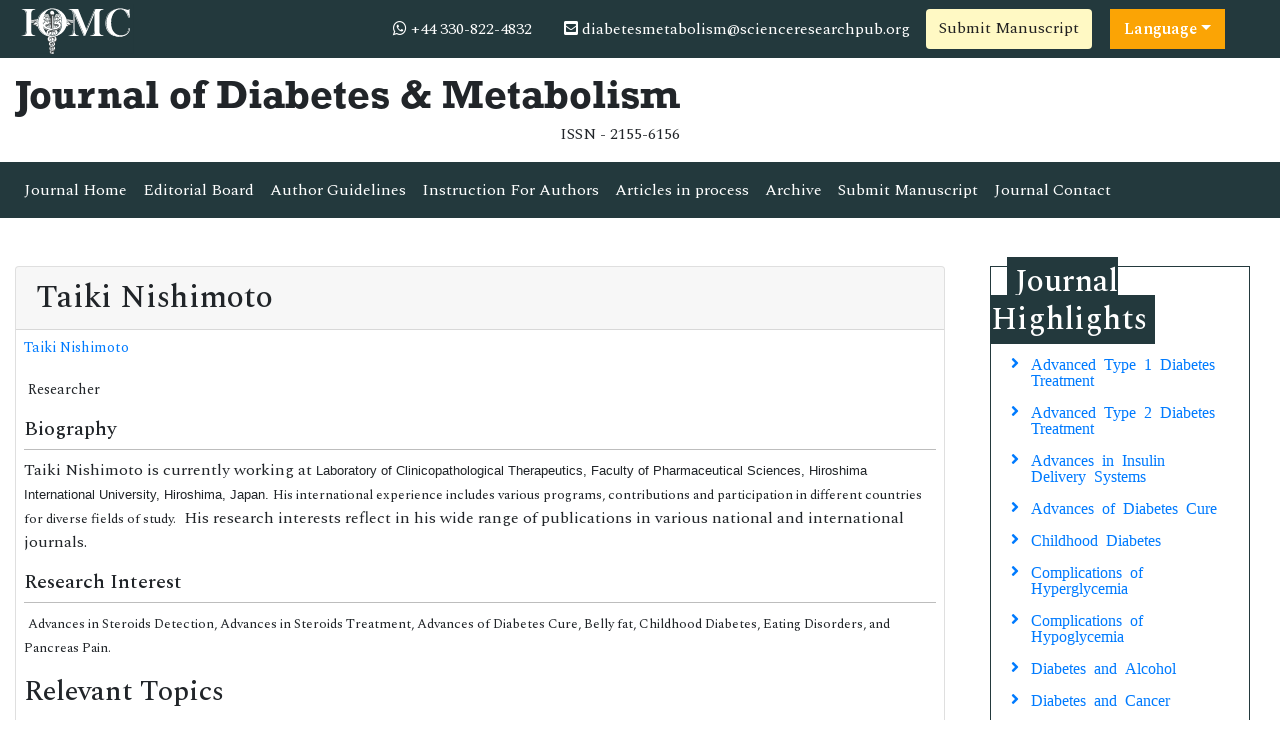

--- FILE ---
content_type: text/html; charset=UTF-8
request_url: https://www.iomcworld.com/author-profile/taiki-nishimoto-137124
body_size: 7806
content:
<!doctype html>
<html lang="en">
<head>
<!-- Required meta tags -->
<meta charset="utf-8">
<meta name="viewport" content="width=device-width, initial-scale=1, shrink-to-fit=no">
<title>Taiki Nishimoto | 137124</title>
<meta name="keywords" content="Taiki Nishimoto, IOMC" />
<meta name="description" content="Taiki Nishimoto, Journal of Diabetes & Metabolism, 137124" />
 <meta property="og:title" content="International Online Medical Council (IOMC)">
<meta property="og:site_name" content="International Online Medical Council">
<meta property="og:url" content="https://www.iomcworld.com/">
<meta property="og:description" content="International Online Medical Council journals provide an efficacious channel for researchers, students, and faculty members to publish works while maintaining excellence in medical research.">
<meta property="og:type" content="article">
<meta property="og:image" content="/assets/img/IOMC-logo.png">
<meta name="twitter:card" content="summary">
<meta name="twitter:site" content="@iomc8">
<meta name="twitter:title" content="International Online Medical Council">
<meta name="twitter:description" content="International Online Medical Council journals provide an efficacious channel for researchers, students, and faculty members to publish works while maintaining excellence in medical research.">
<meta name="twitter:image" content="/assets/img/IOMC-logo.png">
 <!-- Bootstrap CSS -->
<link rel="stylesheet" href="https://stackpath.bootstrapcdn.com/bootstrap/4.4.1/css/bootstrap.min.css">
<link rel="canonical" href="https://www.iomcworld.com/author-profile/taiki-nishimoto-137124">
<link rel="alternate" href="https://www.iomcworld.com/author-profile/taiki-nishimoto-137124" hreflang="en-us"/>
<!-- <link rel="stylesheet" type="text/css" href="/assets/lib/css/bootstrap.min.css"> -->
<!-- <link rel="stylesheet" type="text/css" href="/assets/lib/css/bootstrap.min.css"> -->
<!--=============Fonts===============-->
<link rel="stylesheet" href="https://use.typekit.net/lpc2eiw.css">
<link href="https://fonts.googleapis.com/css?family=Spectral:200,200i,300,300i,400,400i,500,500i,600,600i,700,700i,800,800i" rel="stylesheet"> 
<link href="https://fonts.googleapis.com/css?family=Open+Sans:300,300i,400,400i,600,600i,700,700i,800,800i|Raleway:100,100i,200,200i,300,300i,400,400i,500,500i,600,600i,700,700i,800,800i,900,900i" rel="stylesheet">
<link rel="stylesheet" href="https://cdnjs.cloudflare.com/ajax/libs/font-awesome/5.11.2/css/all.min.css" />
<link rel="stylesheet" href="https://cdnjs.cloudflare.com/ajax/libs/font-awesome/4.7.0/css/font-awesome.min.css">
<!--=============global CSS===============-->
<!-- Bootstrap core CSS -->
<link rel="stylesheet" href="/assets/css/jquery.mCustomScrollbar.min.css">
<link href="/assets/css/iconsmind.css" rel="stylesheet">
<link href="/assets/css/metisMenu.min.css" rel="stylesheet">
<link href="/assets/css/mm-vertical-hover.css" rel="stylesheet">
<link rel="stylesheet" href="/assets/css/coolautosuggest.css">
<link rel="stylesheet" href="/assets/css/global.css">
<link rel="stylesheet" href="/assets/css/styles-journals.css">
<!-- Custom styles for this template -->
<link href="/assets/css/main_global.css" rel="stylesheet">
<link rel="stylesheet" href="/assets/css/styles.css">
<link rel="stylesheet" href="/assets/css/author.css">

<meta name="google-site-verification" content="41mF7JzermenqPuBT7BeEbGlqZZXpuXAG6PSouFPLHA" />
<meta name="ROBOTS" content="INDEX,FOLLOW">
<meta name="googlebot" content="INDEX,FOLLOW">
<meta http-equiv="X-UA-Compatible" content="IE=edge">
<meta itemprop="name" content="iomcworld" />

<script src="https://ajax.googleapis.com/ajax/libs/jquery/3.5.1/jquery.min.js"></script>
<script src="https://cdn.jsdelivr.net/npm/bootstrap@4.6.2/dist/js/bootstrap.bundle.min.js"></script>
<!--
  <script src="https://maxcdn.bootstrapcdn.com/bootstrap/3.4.1/js/bootstrap.min.js"></script>
  <script src="https://cdn.jsdelivr.net/npm/popper.js@1.16.1/dist/umd/popper.min.js"></script> -->

<script>
$(function () {
  $('[data-toggle="popover"]').popover()
}) 
</script>

<!-- Global site tag (gtag.js) - Google Analytics -->
<script async src="https://www.googletagmanager.com/gtag/js?id=G-46007F77K6"></script>
<script>
  window.dataLayer = window.dataLayer || [];
  function gtag(){dataLayer.push(arguments);}
  gtag('js', new Date());
  
  gtag('config', 'G-46007F77K6');
</script>


<script type="application/ld+json">
{
  "@context": "https://schema.org",
  "@type": "Organization",
  "url": "https://www.iomcworld.com/",
  "logo": "https://www.iomcworld.com/assets/img/IOMC-logo.png"
}
</script>

<script>
!function(f,b,e,v,n,t,s){if(f.fbq)return;n=f.fbq=function(){n.callMethod?
n.callMethod.apply(n,arguments):n.queue.push(arguments)};if(!f._fbq)f._fbq=n;
n.push=n;n.loaded=!0;n.version='2.0';n.queue=[];t=b.createElement(e);t.async=!0;
t.src=v;s=b.getElementsByTagName(e)[0];s.parentNode.insertBefore(t,s)}(window,
document,'script','//connect.facebook.net/en_US/fbevents.js');

fbq('init', '297919997051754');
fbq('track', "PageView");

</script>
<!--Start of Tawk.to Script-->
<script type="text/javascript">
var Tawk_API=Tawk_API||{}, Tawk_LoadStart=new Date();
(function(){
var s1=document.createElement("script"),s0=document.getElementsByTagName("script")[0];
s1.async=true;
s1.src='https://embed.tawk.to/6436963c31ebfa0fe7f7ded2/1gtqjlnb2';
s1.charset='UTF-8';
s1.setAttribute('crossorigin','*');
s0.parentNode.insertBefore(s1,s0);
})();
</script>
<!--End of Tawk.to Script-->

</head>
  <body>
     <!--=========Header=============-->
<header>
	<!--========Topbar============-->
	<div class="bg-1">
		<div class="container-fluid py-1">
			<div class="row justify-content-between align-items-center">
				<div class="col-sm-auto">
					<a href="https://www.iomcworld.com/" title="IOMC"><img src="/assets/img/IOMC-logo-white.svg" alt="jdm" height="50" alt="IOMC"></a>
				</div>
				<div class="col-sm-auto">
					<nav class="nav">
						<a class="nav-link white"><i class="fa fa-whatsapp"></i> 
                            +44 330-822-4832							
                        </a>
						<a href="mailto:diabetesmetabolism@scienceresearchpub.org" class="nav-link white"><i class="fas fa-envelope-square"></i> diabetesmetabolism@scienceresearchpub.org</a>
										<a href="https://longdom.org/submissions/diabetes-metabolism.html" title="Submit Manuscript" class="btn bg-yellow-100">Submit Manuscript</a>
                                        
                            
                          <!---languages drop down---->
                              <div class="nav-item dropdown multi_lang j_multi_lang">
                                    <a class="nav-link dropdown-toggle" href="#" id="multi_lang" role="button" data-toggle="dropdown" aria-haspopup="true" aria-expanded="false">Language</a>
                                    <div class="dropdown-menu" aria-labelledby="">
                                                                            <a class="dropdown-item" href="https://spanish.iomcworld.com/author-profile/taiki-nishimoto-137124" title="Spanish">
                                        <img src="https://www.walshmedicalmedia.com//admin/flags/spain.png">Spanish                                        </a>
                                                                            <a class="dropdown-item" href="https://chinese.iomcworld.com/author-profile/taiki-nishimoto-137124" title="Chinese">
                                        <img src="https://www.walshmedicalmedia.com//admin/flags/china.png">Chinese                                        </a>
                                                                            <a class="dropdown-item" href="https://russian.iomcworld.com/author-profile/taiki-nishimoto-137124" title="Russian">
                                        <img src="https://www.walshmedicalmedia.com//admin/flags/russia.png">Russian                                        </a>
                                                                            <a class="dropdown-item" href="https://german.iomcworld.com/author-profile/taiki-nishimoto-137124" title="German">
                                        <img src="https://www.walshmedicalmedia.com//admin/flags/germany.png">German                                        </a>
                                                                            <a class="dropdown-item" href="https://french.iomcworld.com/author-profile/taiki-nishimoto-137124" title="French">
                                        <img src="https://www.walshmedicalmedia.com//admin/flags/france.png">French                                        </a>
                                                                            <a class="dropdown-item" href="https://japanese.iomcworld.com/author-profile/taiki-nishimoto-137124" title="Japanese">
                                        <img src="https://www.walshmedicalmedia.com//admin/flags/japan.png">Japanese                                        </a>
                                                                            <a class="dropdown-item" href="https://portuguese.iomcworld.com/author-profile/taiki-nishimoto-137124" title="Portuguese">
                                        <img src="https://www.walshmedicalmedia.com//admin/flags/portugal.png">Portuguese                                        </a>
                                                                            <a class="dropdown-item" href="https://hindi.iomcworld.com/author-profile/taiki-nishimoto-137124" title="Hindi">
                                        <img src="https://www.walshmedicalmedia.com//admin/flags/india.png">Hindi                                        </a>
                                                                            <a class="dropdown-item" href="https://telugu.iomcworld.com/author-profile/taiki-nishimoto-137124" title="Telugu">
                                        <img src="https://www.walshmedicalmedia.com//admin/flags/india.png">Telugu                                        </a>
                                                                            <a class="dropdown-item" href="https://tamil.iomcworld.com/author-profile/taiki-nishimoto-137124" title="Tamil">
                                        <img src="https://www.walshmedicalmedia.com//admin/flags/india.png">Tamil                                        </a>
                                                                        </div>
                                </div>
                            <!---languages drop down---->
                                     
				
			
					</nav>
				</div>
			</div>
		</div>
	</div>
	<!--=========Journal Header=================-->
	<div class="py-3">
		<div class="container-fluid">
			<div class="row align-items-center justify-content-between">
				<div class="col-12 col-sm-auto">					
					<h1 class="rockwell fweight-600 mb-0">Journal of Diabetes & Metabolism</h1>
										<span class="float-right">ISSN - 2155-6156</span>
									</div>
			</div>
		</div>
	</div>
	<!--======minNavbar============-->
	<nav class="navbar navbar-expand-lg navbar-dark bg-1">
		<a class="navbar-brand d-none" href="#">Navbar</a>
		<button class="navbar-toggler" type="button" data-toggle="collapse" data-target="#navbarJrnl" aria-controls="navbarJrnl" aria-expanded="false" aria-label="Toggle navigation">
			<span class="navbar-toggler-icon"></span>
		</button>
		<div class="collapse navbar-collapse justify-content-between" id="navbarJrnl">
			<ul class="navbar-nav">
				<li class="nav-item">
					<a class="nav-link active" href="https://www.iomcworld.com/diabetes-metabolism.html" title="Journal Home">Journal Home</a>
				</li>
				<li class="nav-item">
					<a class="nav-link" href="https://www.iomcworld.com/diabetes-metabolism/editorial-board.html" title="Editorial Board">Editorial Board</a>
				</li>
				<li class="nav-item">
					<a class="nav-link" href="https://www.iomcworld.com/diabetes-metabolism/guidelines.html" title="Author Guidelines">Author Guidelines</a>
				</li>
				<li class="nav-item">
					<a class="nav-link" href="https://www.iomcworld.com/diabetes-metabolism/instructionsforauthors.html" title="Author Guidelines">Instruction For Authors</a>
				</li>
				<!--<li class="nav-item dropdown">
					 <a class="nav-link custom-toggle" href="#" id="navbarDropdownMenuLink" data-toggle="dropdown" aria-haspopup="true" aria-expanded="false">Author Guidelines <i class="fa fa-angle-down align-middle" aria-hidden="true"></i>
                      </a>
				<a class="nav-link" href="https://www.iomcworld.com/diabetes-metabolism/guidelines.html" title="Author Guidelines">Author Guidelines</a>  
					<div class="dropdown-menu custom-dropdown" aria-labelledby="navbarDropdownMenuLink">                                   
									<a class="dropdown-item" href="https://www.iomcworld.com/diabetes-metabolism/aim-and-scope.html">Aim & Scope</a>									<a class="dropdown-item" href="https://www.iomcworld.com/diabetes-metabolism/instructionsforauthors.html">Instruction For Authors</a>									<a class="dropdown-item" href="https://www.iomcworld.com/diabetes-metabolism/guidelines.html">Author Guidelines</a>                                    <a class="dropdown-item" href="https://www.iomcworld.com/diabetes-metabolism/peer-review-process.html">Peer Review Process</a>									<a class="dropdown-item" href="https://www.iomcworld.com/diabetes-metabolism/ethical-malpractices.html">Publication Ethics & Malpractice Statement</a>                                </div> 
				</li> -->
				<li class="nav-item">
					<a class="nav-link" href="https://www.iomcworld.com/diabetes-metabolism/inpress.html" title="Articles in process">Articles in process</a>
				</li>
				<!--<li class="nav-item">
					<a class="nav-link" href="https://www.iomcworld.com/diabetes-metabolism/current-issue.html" title="Current Issue">Current Issue</a>
				</li>-->
				<li class="nav-item">
					<a class="nav-link" href="https://www.iomcworld.com/diabetes-metabolism/archive.html" title="Archive">Archive</a>
				</li>
				<li class="nav-item">
					<a class="nav-link" href="https://www.iomcworld.com/diabetes-metabolism/submit-manuscript.html" title="Submit Manuscript">Submit Manuscript</a>
				</li>
				<li class="nav-item">
					<a class="nav-link" href="https://www.iomcworld.com/diabetes-metabolism/contact.html" title="Journal Contact">Journal Contact</a>
				</li>	
			</ul>

			<!--<form class="form-inline my-2 my-lg-0" method="get" action="https://www.iomcworld.com/search-results.php">
				<div class="input-group">
					<input class="form-control border-right-0" required type="text" name="keyword" placeholder="Search" aria-label="Search">
					<div class="input-group-append">
						<button type="submit" name="submit" class="btn btn-light"><i class="fas fa-search"></i></button>
					</div>
					
				</div>
			</form>-->
		</div>
	</nav>
	<!-- Navbar --> 
  	<!--=======Journal Header===============-->
</header>

 	
	  <section class="py-5">
			<div class="container-fluid">
				<div class="row">
					<div class="col">
						<div class="card">
							<h2 class="card-header">Taiki Nishimoto</h2>
							<div class="card-body p-2">
                            <div class="row mb-3">
                                <div class="col col-sm-12">
                                    <p class="card-text font-size-3">
                                    <a href="https://www.iomcworld.com/author-profile/taiki-nishimoto-137124" title="Taiki Nishimoto">Taiki Nishimoto</a><br>	
                                    <br>&nbsp;Researcher	
                                    </p>
                                </div>
                            </div>
                                                        <h5 class="border-bottom-1 pb-2">Biography</h5>
                            <p>Taiki Nishimoto is currently working at&nbsp;<span style="font-family: Arial, Helvetica, sans-serif; font-size: 13px; line-height: 18.5714px; text-align: justify;">Laboratory of Clinicopathological Therapeutics, Faculty of Pharmaceutical Sciences, Hiroshima International University, Hiroshima, Japan.&nbsp;</span><span style="text-align: justify; font-size: 10pt; line-height: 115%;">His international experience includes various programs, contributions and participation in different countries for diverse fields of study.</span><span style="text-align: justify;">&nbsp;</span><span class="apple-converted-space" style="text-align: justify;">&nbsp;</span><span style="text-align: justify;">His research interests reflect in his wide range of publications in various national and international journals.</span></p>
<p class="MsoNormal" style="text-align:justify"><o:p></o:p></p>                            	
                            <h5 class="border-bottom-1 pb-2">Research Interest</h5>
                            <p>&nbsp;<span style="font-size: 10pt; line-height: 115%; text-align: justify;">Advances in Steroids Detection, Advances in Steroids Treatment, Advances of Diabetes Cure, Belly fat, Childhood Diabetes, Eating Disorders, and Pancreas Pain.</span></p>
<p class="MsoNormal" style="text-align:justify"><span style="font-size:10.0pt;
line-height:115%"><o:p></o:p></span></p>                            
                            		
                            <!--==========Journal Highlights===============-->
                            <!----------------same journal highlights---- -->
                                                        <section>
                                <h3 class="heading-1 mt-3 font-size-7">Relevant Topics</h3>
                                <nav class="nav icon-list icon-list-angle-right a-py-1">	   
                                    <!----------------related journals highlights---- -->
                                                                        <a class="nav-link col-sm-4 deep-orange-400-before" href="https://www.iomcworld.com/scholarly/advanced-type-1-diabetes-treatment-journals-articles-ppts-list-2357.html" title="Advanced Type 1 Diabetes Treatment"> Advanced Type 1 Diabetes Treatment </a>
                                                                      <a class="nav-link col-sm-4 deep-orange-400-before" href="https://www.iomcworld.com/scholarly/advanced-type-2-diabetes-treatment-journals-articles-ppts-list-2356.html" title="Advanced Type 2 Diabetes Treatment"> Advanced Type 2 Diabetes Treatment </a>
                                                                      <a class="nav-link col-sm-4 deep-orange-400-before" href="https://www.iomcworld.com/scholarly/advances-in-insulin-delivery-systems-journals-articles-ppts-list-6457.html" title="Advances in Insulin Delivery Systems"> Advances in Insulin Delivery Systems </a>
                                                                      <a class="nav-link col-sm-4 deep-orange-400-before" href="https://www.iomcworld.com/scholarly/advances-of-diabetes-cure-journals-articles-ppts-list-2355.html" title="Advances of Diabetes Cure"> Advances of Diabetes Cure </a>
                                                                      <a class="nav-link col-sm-4 deep-orange-400-before" href="https://www.iomcworld.com/scholarly/childhood-diabetes-journals-articles-ppts-list-2351.html" title="Childhood Diabetes"> Childhood Diabetes </a>
                                                                      <a class="nav-link col-sm-4 deep-orange-400-before" href="https://www.iomcworld.com/scholarly/complications-of-hyperglycemia-journals-articles-ppts-list-2354.html" title="Complications of Hyperglycemia"> Complications of Hyperglycemia </a>
                                                                      <a class="nav-link col-sm-4 deep-orange-400-before" href="https://www.iomcworld.com/scholarly/complications-of-hypoglycemia-journals-articles-ppts-list-2353.html" title="Complications of Hypoglycemia"> Complications of Hypoglycemia </a>
                                                                      <a class="nav-link col-sm-4 deep-orange-400-before" href="https://www.iomcworld.com/scholarly/diabetes-cholestrol-journals-articles-ppts-list-2352.html" title="Diabetes Cholestrol"> Diabetes Cholestrol </a>
                                                                      <a class="nav-link col-sm-4 deep-orange-400-before" href="https://www.iomcworld.com/scholarly/diabetes-lipid-metabolism-journals-articles-ppts-list-2370.html" title="Diabetes Lipid Metabolism"> Diabetes Lipid Metabolism </a>
                                                                      <a class="nav-link col-sm-4 deep-orange-400-before" href="https://www.iomcworld.com/scholarly/diabetes-statistics-journals-articles-ppts-list-2358.html" title="Diabetes Statistics"> Diabetes Statistics </a>
                                                                      <a class="nav-link col-sm-4 deep-orange-400-before" href="https://www.iomcworld.com/scholarly/diabetes-and-alcohol-journals-articles-ppts-list-2362.html" title="Diabetes and Alcohol"> Diabetes and Alcohol </a>
                                                                      <a class="nav-link col-sm-4 deep-orange-400-before" href="https://www.iomcworld.com/scholarly/diabetes-and-covid-journals-articles-ppts-list-6450.html" title="Diabetes and COVID-19"> Diabetes and COVID-19 </a>
                                                                      <a class="nav-link col-sm-4 deep-orange-400-before" href="https://www.iomcworld.com/scholarly/diabetes-and-cancer-journals-articles-ppts-list-6458.html" title="Diabetes and Cancer"> Diabetes and Cancer </a>
                                                                      <a class="nav-link col-sm-4 deep-orange-400-before" href="https://www.iomcworld.com/scholarly/diabetes-and-cardiovascular-risk-journals-articles-ppts-list-6446.html" title="Diabetes and Cardiovascular Risk"> Diabetes and Cardiovascular Risk </a>
                                                                      <a class="nav-link col-sm-4 deep-orange-400-before" href="https://www.iomcworld.com/scholarly/diabetes-and-dietary-patterns-journals-articles-ppts-list-6453.html" title="Diabetes and Dietary Patterns"> Diabetes and Dietary Patterns </a>
                                                                      <a class="nav-link col-sm-4 deep-orange-400-before" href="https://www.iomcworld.com/scholarly/diabetes-and-weight-loss-journals-articles-ppts-list-2360.html" title="Diabetes and Weight Loss"> Diabetes and Weight Loss </a>
                                                                      <a class="nav-link col-sm-4 deep-orange-400-before" href="https://www.iomcworld.com/scholarly/diabetes-for-dummies-journals-articles-ppts-list-2361.html" title="Diabetes for Dummies"> Diabetes for Dummies </a>
                                                                      <a class="nav-link col-sm-4 deep-orange-400-before" href="https://www.iomcworld.com/scholarly/exercise-and-metabolic-health-journals-articles-ppts-list-6456.html" title="Exercise and Metabolic Health"> Exercise and Metabolic Health </a>
                                                                      <a class="nav-link col-sm-4 deep-orange-400-before" href="https://www.iomcworld.com/scholarly/glucose-metabolism-journals-articles-ppts-list-6452.html" title="Glucose Metabolism"> Glucose Metabolism </a>
                                                                      <a class="nav-link col-sm-4 deep-orange-400-before" href="https://www.iomcworld.com/scholarly/hormonal-regulation-of-metabolism-journals-articles-ppts-list-6454.html" title="Hormonal Regulation of Metabolism"> Hormonal Regulation of Metabolism </a>
                                                                      <a class="nav-link col-sm-4 deep-orange-400-before" href="https://www.iomcworld.com/scholarly/latest-research-on-diabetes-journals-articles-ppts-list-2367.html" title="Latest Research on Diabetes"> Latest Research on Diabetes </a>
                                                                      <a class="nav-link col-sm-4 deep-orange-400-before" href="https://www.iomcworld.com/scholarly/metabolic-syndrome-and-diabetes-journals-articles-ppts-list-6448.html" title="Metabolic Syndrome and Diabetes"> Metabolic Syndrome and Diabetes </a>
                                                                      <a class="nav-link col-sm-4 deep-orange-400-before" href="https://www.iomcworld.com/scholarly/obesity-and-diabetes-journals-articles-ppts-list-2379.html" title="Obesity and Diabetes"> Obesity and Diabetes </a>
                                                                      <a class="nav-link col-sm-4 deep-orange-400-before" href="https://www.iomcworld.com/scholarly/obesity-and-insulin-resistance-journals-articles-ppts-list-6455.html" title="Obesity and Insulin Resistance"> Obesity and Insulin Resistance </a>
                                                                      <a class="nav-link col-sm-4 deep-orange-400-before" href="https://www.iomcworld.com/scholarly/pathophysiology-of-diabetes-journals-articles-ppts-list-2359.html" title="Pathophysiology of Diabetes"> Pathophysiology of Diabetes </a>
                                                                      <a class="nav-link col-sm-4 deep-orange-400-before" href="https://www.iomcworld.com/scholarly/reverse-diabetes-journals-articles-ppts-list-2363.html" title="Reverse Diabetes"> Reverse Diabetes </a>
                                                                      <a class="nav-link col-sm-4 deep-orange-400-before" href="https://www.iomcworld.com/scholarly/telemedicine-in-diabetes-care-journals-articles-ppts-list-6447.html" title="Telemedicine in Diabetes Care"> Telemedicine in Diabetes Care </a>
                                                                      <a class="nav-link col-sm-4 deep-orange-400-before" href="https://www.iomcworld.com/scholarly/traditional-medicine-and-diabetes-journals-articles-ppts-list-6451.html" title="Traditional Medicine and Diabetes"> Traditional Medicine and Diabetes </a>
                                                                      <a class="nav-link col-sm-4 deep-orange-400-before" href="https://www.iomcworld.com/scholarly/type-1-diabetes-journals-articles-ppts-list-2349.html" title="Type 1 Diabetes"> Type 1 Diabetes </a>
                                                                      <a class="nav-link col-sm-4 deep-orange-400-before" href="https://www.iomcworld.com/scholarly/type-2-diabetes-journals-articles-ppts-list-2350.html" title="Type 2 Diabetes"> Type 2 Diabetes </a>
                                                                      <a class="nav-link col-sm-4 deep-orange-400-before" href="https://www.iomcworld.com/scholarly/type--diabetes-in-adolescents-journals-articles-ppts-list-6449.html" title="Type 2 Diabetes in Adolescents"> Type 2 Diabetes in Adolescents </a>
                                                                </nav>
                        </section>
                        							</div>
						</div>
					</div>
                    <div class="col-12 col-sm-3">
<!------qrcode--------->
<!------qrcode end---------> 

	<div class="col">
		<!--==========Journal Highlights ================-->
		<div class="card rounded-0 mb-4 sidebar">
			<h2 class="mt-n1 mb-0"><span>Journal Highlights</span></h2>
			<div class="card-body p-2 match-height">
				<nav class="nav flex-column icon-list icon-list-angle-right">
					                        <a class="nav-link" href="https://www.iomcworld.com/scholarly/advanced-type-1-diabetes-treatment-journals-articles-ppts-list-2357.html" title="Advanced Type 1 Diabetes Treatment">Advanced Type 1 Diabetes Treatment</a>
					                        <a class="nav-link" href="https://www.iomcworld.com/scholarly/advanced-type-2-diabetes-treatment-journals-articles-ppts-list-2356.html" title="Advanced Type 2 Diabetes Treatment">Advanced Type 2 Diabetes Treatment</a>
					                        <a class="nav-link" href="https://www.iomcworld.com/scholarly/advances-in-insulin-delivery-systems-journals-articles-ppts-list-6457.html" title="Advances in Insulin Delivery Systems">Advances in Insulin Delivery Systems</a>
					                        <a class="nav-link" href="https://www.iomcworld.com/scholarly/advances-of-diabetes-cure-journals-articles-ppts-list-2355.html" title="Advances of Diabetes Cure">Advances of Diabetes Cure</a>
					                        <a class="nav-link" href="https://www.iomcworld.com/scholarly/childhood-diabetes-journals-articles-ppts-list-2351.html" title="Childhood Diabetes">Childhood Diabetes</a>
					                        <a class="nav-link" href="https://www.iomcworld.com/scholarly/complications-of-hyperglycemia-journals-articles-ppts-list-2354.html" title="Complications of Hyperglycemia">Complications of Hyperglycemia</a>
					                        <a class="nav-link" href="https://www.iomcworld.com/scholarly/complications-of-hypoglycemia-journals-articles-ppts-list-2353.html" title="Complications of Hypoglycemia">Complications of Hypoglycemia</a>
					                        <a class="nav-link" href="https://www.iomcworld.com/scholarly/diabetes-and-alcohol-journals-articles-ppts-list-2362.html" title="Diabetes and Alcohol">Diabetes and Alcohol</a>
					                        <a class="nav-link" href="https://www.iomcworld.com/scholarly/diabetes-and-cancer-journals-articles-ppts-list-6458.html" title="Diabetes and Cancer">Diabetes and Cancer</a>
					                        <a class="nav-link" href="https://www.iomcworld.com/scholarly/diabetes-and-cardiovascular-risk-journals-articles-ppts-list-6446.html" title="Diabetes and Cardiovascular Risk">Diabetes and Cardiovascular Risk</a>
					                        <a class="nav-link" href="https://www.iomcworld.com/scholarly/diabetes-and-covid-journals-articles-ppts-list-6450.html" title="Diabetes and COVID-19">Diabetes and COVID-19</a>
					                        <a class="nav-link" href="https://www.iomcworld.com/scholarly/diabetes-and-dietary-patterns-journals-articles-ppts-list-6453.html" title="Diabetes and Dietary Patterns">Diabetes and Dietary Patterns</a>
					                        <a class="nav-link" href="https://www.iomcworld.com/scholarly/diabetes-and-weight-loss-journals-articles-ppts-list-2360.html" title="Diabetes and Weight Loss">Diabetes and Weight Loss</a>
					                        <a class="nav-link" href="https://www.iomcworld.com/scholarly/diabetes-cholestrol-journals-articles-ppts-list-2352.html" title="Diabetes Cholestrol">Diabetes Cholestrol</a>
					                        <a class="nav-link" href="https://www.iomcworld.com/scholarly/diabetes-for-dummies-journals-articles-ppts-list-2361.html" title="Diabetes for Dummies">Diabetes for Dummies</a>
					                        <a class="nav-link" href="https://www.iomcworld.com/scholarly/diabetes-lipid-metabolism-journals-articles-ppts-list-2370.html" title="Diabetes Lipid Metabolism">Diabetes Lipid Metabolism</a>
					                        <a class="nav-link" href="https://www.iomcworld.com/scholarly/diabetes-statistics-journals-articles-ppts-list-2358.html" title="Diabetes Statistics">Diabetes Statistics</a>
					                        <a class="nav-link" href="https://www.iomcworld.com/scholarly/exercise-and-metabolic-health-journals-articles-ppts-list-6456.html" title="Exercise and Metabolic Health">Exercise and Metabolic Health</a>
					                        <a class="nav-link" href="https://www.iomcworld.com/scholarly/glucose-metabolism-journals-articles-ppts-list-6452.html" title="Glucose Metabolism">Glucose Metabolism</a>
					                        <a class="nav-link" href="https://www.iomcworld.com/scholarly/hormonal-regulation-of-metabolism-journals-articles-ppts-list-6454.html" title="Hormonal Regulation of Metabolism">Hormonal Regulation of Metabolism</a>
					                        <a class="nav-link" href="https://www.iomcworld.com/scholarly/latest-research-on-diabetes-journals-articles-ppts-list-2367.html" title="Latest Research on Diabetes">Latest Research on Diabetes</a>
					                        <a class="nav-link" href="https://www.iomcworld.com/scholarly/metabolic-syndrome-and-diabetes-journals-articles-ppts-list-6448.html" title="Metabolic Syndrome and Diabetes">Metabolic Syndrome and Diabetes</a>
					                        <a class="nav-link" href="https://www.iomcworld.com/scholarly/obesity-and-diabetes-journals-articles-ppts-list-2379.html" title="Obesity and Diabetes">Obesity and Diabetes</a>
					                        <a class="nav-link" href="https://www.iomcworld.com/scholarly/obesity-and-insulin-resistance-journals-articles-ppts-list-6455.html" title="Obesity and Insulin Resistance">Obesity and Insulin Resistance</a>
					                        <a class="nav-link" href="https://www.iomcworld.com/scholarly/pathophysiology-of-diabetes-journals-articles-ppts-list-2359.html" title="Pathophysiology of Diabetes">Pathophysiology of Diabetes</a>
					                        <a class="nav-link" href="https://www.iomcworld.com/scholarly/reverse-diabetes-journals-articles-ppts-list-2363.html" title="Reverse Diabetes">Reverse Diabetes</a>
					                        <a class="nav-link" href="https://www.iomcworld.com/scholarly/telemedicine-in-diabetes-care-journals-articles-ppts-list-6447.html" title="Telemedicine in Diabetes Care">Telemedicine in Diabetes Care</a>
					                        <a class="nav-link" href="https://www.iomcworld.com/scholarly/traditional-medicine-and-diabetes-journals-articles-ppts-list-6451.html" title="Traditional Medicine and Diabetes">Traditional Medicine and Diabetes</a>
					                        <a class="nav-link" href="https://www.iomcworld.com/scholarly/type-1-diabetes-journals-articles-ppts-list-2349.html" title="Type 1 Diabetes">Type 1 Diabetes</a>
					                        <a class="nav-link" href="https://www.iomcworld.com/scholarly/type-2-diabetes-journals-articles-ppts-list-2350.html" title="Type 2 Diabetes">Type 2 Diabetes</a>
					                        <a class="nav-link" href="https://www.iomcworld.com/scholarly/type--diabetes-in-adolescents-journals-articles-ppts-list-6449.html" title="Type 2 Diabetes in Adolescents">Type 2 Diabetes in Adolescents</a>
									</nav>
			</div>
		</div>
	</div>
	
	    	<div class="col">
		<div class="card rounded-0 mb-4 sidebar">
			<h3 class="mt-n1 mb-0"><span>Journal Flyer</span></h3>
			<img src="https://www.iomcworld.com/admin/flyers/Journal-of-Diabetes--Metabolism-flyer.jpg" alt="Flyer" class="img-fluid w-100">
		</div>
	</div>
        
		<div class="col">
		<article class="news-v1 border-1 margin-b-30">
		<div class="news-v1-heading">
		<h4 class="news-v1-heading-title">
		<i class="fa fa-whatsapp" aria-hidden="true"></i>
		+44 330-822-4832		</h4>
		</div>
		</article>
	</div>

	<!--Twitter starting-->
		<div class="sidebar pt-20 pl-10  mt-xs-0" align="center"> 

		<a class="twitter-timeline" href="https://twitter.com/JDiabetesMetab" data-width="450" data-height="300">Tweets by JDiabetesMetab</a> 
	<script async src="https://platform.twitter.com/widgets.js" charset="utf-8"></script>

	</div>
	<div class="clear">&nbsp;</div>
		<!--Twitter ending-->
</div>				</div>
			</div>
		</section>
      <footer class="footer bg-dark text-white">
    <div class="container-fluid py-3">
        <div class="row justify-content-center">
            <div class="col-12 col-sm-5">
                <h5>Quick Links</h5>
                <div class="row">
                    <div class="col">
                        <ul class="list-unstyled">
                            <li><a href="https://www.iomcworld.com/diabetes-metabolism/aim-and-scope.html" title="About Journal" class="white">About Journal</a></li>
                            <li><a href="https://www.iomcworld.com/diabetes-metabolism/inpress.html" title="Inpress" class="white">Inpress</a></li>
                            <!-- <li><a href="https://www.iomcworld.com/diabetes-metabolism/current-issue.html" title="Current Issue" class="white">Current Issue</a></li> -->
                        </ul>
                    </div>
                    <div class="col">
                        <ul class="list-unstyled">
                            <li><a href="https://www.iomcworld.com/diabetes-metabolism/submit-manuscript.html" title="Submit Papers" class="white">Submit Papers</a></li>
                            <li><a href="https://www.iomcworld.com/diabetes-metabolism/guidelines.html" title="Author Guidelines" class="white">Author Guidelines</a></li>
                            <li><a href="https://www.iomcworld.com/diabetes-metabolism/editorial-board.html" title="Editorial Board" class="white">Editorial Board</a></li>
                        </ul>
                    </div>
                    <div class="col">
                        <ul class="list-unstyled">
                            <!--<li><a href="" title="Click here" class="white">Subscriptions</a></li>-->
                            <li><a href="https://www.iomcworld.com/diabetes-metabolism/archive.html" title="Archive" class="white">Archive</a></li>
                            <li><a href="https://www.iomcworld.com/diabetes-metabolism/contact.html" title="Contact" class="white">Contact</a></li>
                            <li><a class="white" href="https://www.iomcworld.com/sitemap.xml" title="Sitemap">Sitemap</a></li>
                        </ul>
                    </div>
                </div>
            </div>
            <div class="col-12 col-sm-3">
                <h5>Contact</h5>
                <address>
                    <p>IOMC World, Chaussee de la Hulpe 181, Box 25, 1170 Watermael-Boitsfort, Brussels, Belgium</p>
                    Call: +32(800) 709-48<br>
                    E-Mail: <a class="white" href="mailto:diabetesmetabolism@scienceresearchpub.org">diabetesmetabolism@scienceresearchpub.org</a>
                </address>
            </div>
            <div class="col-12 col-sm-3">
                <h5>Follow us</h5>
                <nav class="nav">
                    <a href="#" target="_blank" class="nav-link white pl-0"><i class="fab fa-facebook-f"></i></a>
                    <a href="#" target="_blank" class="nav-link white"><i class="fab fa-twitter"></i></a>
                    <a href="#" target="_blank" class="nav-link white"><i class="fab fa-linkedin-in"></i></a>
                </nav>
            </div>
        </div>
    </div>
    <div class="bg-1 py-2">
        <div class="container-fluid">
            <div class="row justify-content-center">
                <div class="col-12 col-sm-auto">
                    <p class="mb-0">ISSN - 2155-6156</p>
                </div>
                <div class="col-12 col-sm-auto">
                    <p class="mb-0">Copyright &copy; 2026 Journal of Diabetes & Metabolism</p>
                </div>
            </div>
        </div>
    </div>


</footer>
<!--===========Scroll To Top========================-->
<a href="#0" class="cd-top js-cd-top">Top</a>
<!-- Optional JavaScript -->
<!-- jQuery first, then Popper.js, then Bootstrap JS -->
<script src="https://code.jquery.com/jquery-3.3.1.min.js"></script>
<script src="https://cdnjs.cloudflare.com/ajax/libs/popper.js/1.14.7/umd/popper.min.js"></script>
<script src="https://stackpath.bootstrapcdn.com/bootstrap/4.3.1/js/bootstrap.min.js"></script>
<!--================scroll To Top=======================-->
<script src="/assets/js/scroll-to-top.js"></script>
<!--====================mCustomScrollbar=======================-->
<script src="/assets/js/jquery.mCustomScrollbar.concat.min.js"></script>
<!--Get the app icon js-->
<script>
jQuery(function($) {
  $(window).scroll(function fix_element() {
    $('#target').css(
      $(window).scrollTop() > 100
        ? { 'position': 'fixed', 'top': '440px' }
        : { 'position': 'absolute', 'top': '440px' }
    );
    return fix_element;
  }());
});
</script>
<!--Get the app icon js end-->
<script>
    // Scrollbar
    var Scrollbar = function() {
        "use strict";
        // Handle Scrollbar Linear
        var handleScrollbarLinear = function() {
            $(".scrollbar").mCustomScrollbar({
                theme: "minimal-dark"
            });
        }

        return {
            init: function() {
                handleScrollbarLinear(); // initial setup for scrollbar linear
            }
        }
    }();

    $(document).ready(function() {
        Scrollbar.init();
    });

    /*==============Stikcy Navbar========================*/
    window.onscroll = function() {
        myFunction()
    };

    var navbar = document.getElementById("sticky-navbar");
    var sticky = navbar.offsetTop;

    function myFunction() {
        if (window.pageYOffset >= sticky) {
            navbar.classList.add("sticky")
        } else {
            navbar.classList.remove("sticky");
        }
    }
    /*==================Bootstrap Popover=======================*/
    $(function() {
        $('[data-toggle="popover"]').popover()
    })
</script>
<!--=============Page Scroll to ID=========================-->
<script src="/assets/js/jquery.malihu.PageScroll2id.min.js"></script>
<script>
    (function($) {
        $(window).on("load", function() {
            $("a[rel='m_PageScroll2id']").mPageScroll2id();
        });
    })(jQuery);
</script>
<!--================Equal Height========================-->
<script type="text/javascript" src="/assets/js/jquery.matchHeight-min.js"></script>
<script>
    $(function() {
        $('.match-height').matchHeight({
            byRow: true,
            property: 'height',
            target: null,
        });
    });
</script>

<script type="text/javascript" src="/assets/js/grids.min.js"></script>
<script type="text/javascript">
    // Equal Height
    var EqualHeight = function() {
        "use strict";

        // Handle Equal Height
        var handleEqualHeight = function() {
            $(function($) {
                $('.equal-height').responsiveEqualHeightGrid();
            });
        }

        return {
            init: function() {
                handleEqualHeight(); // initial setup for equal height
            }
        }
    }();

    $(document).ready(function() {
        EqualHeight.init();
    });
</script>
<!--=========Select Picker============-->
<script src="https://cdnjs.cloudflare.com/ajax/libs/bootstrap-select/1.13.2/js/bootstrap-select.min.js"></script>
<script>
    $('.selectpicker').selectpicker();
</script>
<!-- auto suggest===================================== -->
<script type="text/javascript" src="/assets/js/coolautosuggest.js"></script>
<script language="javascript" type="text/javascript">
	$("#keyword").coolautosuggest({
		url: "https://www.iomcworld.com/author-names.php?chars=",
		minChars: 3,
	});
</script>
<!--Start of Tawk.to Script-->
<script type="text/javascript">
var Tawk_API=Tawk_API||{}, Tawk_LoadStart=new Date();
(function(){
var s1=document.createElement("script"),s0=document.getElementsByTagName("script")[0];
s1.async=true;
s1.src='https://embed.tawk.to/61b18c8ec82c976b71c07f90/1fmeoq3ah';
s1.charset='UTF-8';
s1.setAttribute('crossorigin','*');
s0.parentNode.insertBefore(s1,s0);
})();
</script>
<!--End of Tawk.to Script--> 
  <script defer src="https://static.cloudflareinsights.com/beacon.min.js/vcd15cbe7772f49c399c6a5babf22c1241717689176015" integrity="sha512-ZpsOmlRQV6y907TI0dKBHq9Md29nnaEIPlkf84rnaERnq6zvWvPUqr2ft8M1aS28oN72PdrCzSjY4U6VaAw1EQ==" data-cf-beacon='{"version":"2024.11.0","token":"001ca02b7b494244aeef26166956bb05","r":1,"server_timing":{"name":{"cfCacheStatus":true,"cfEdge":true,"cfExtPri":true,"cfL4":true,"cfOrigin":true,"cfSpeedBrain":true},"location_startswith":null}}' crossorigin="anonymous"></script>
</body>
</html>